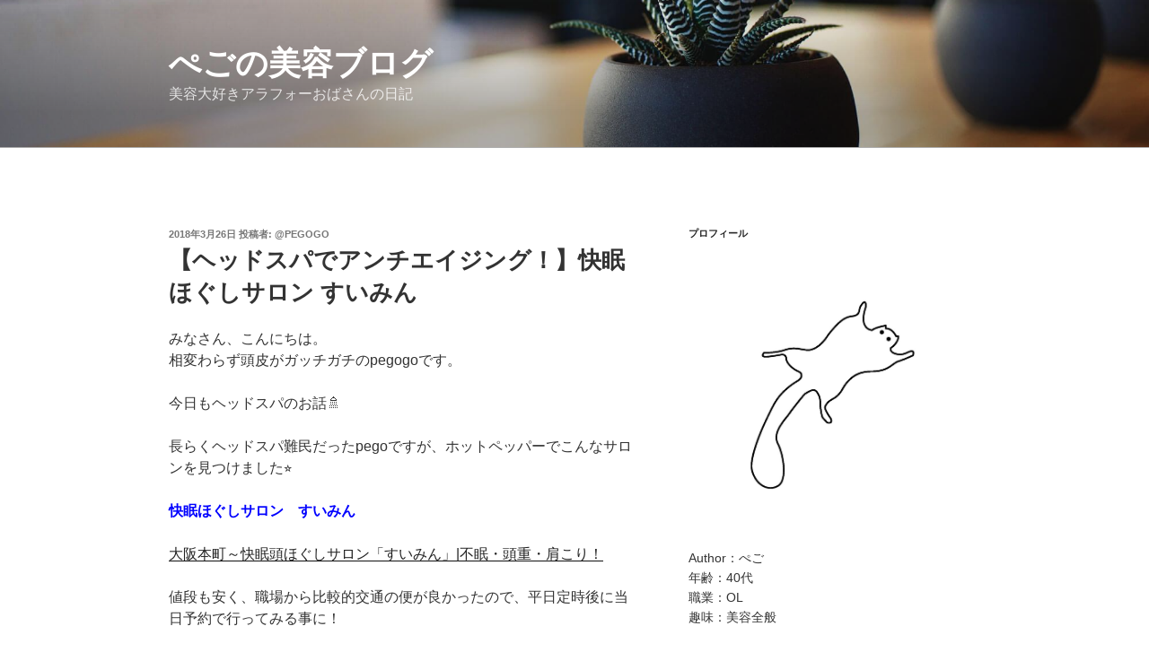

--- FILE ---
content_type: text/html; charset=utf-8
request_url: https://www.google.com/recaptcha/api2/aframe
body_size: 266
content:
<!DOCTYPE HTML><html><head><meta http-equiv="content-type" content="text/html; charset=UTF-8"></head><body><script nonce="h8kbjijj-BeWBXKwJv_W9g">/** Anti-fraud and anti-abuse applications only. See google.com/recaptcha */ try{var clients={'sodar':'https://pagead2.googlesyndication.com/pagead/sodar?'};window.addEventListener("message",function(a){try{if(a.source===window.parent){var b=JSON.parse(a.data);var c=clients[b['id']];if(c){var d=document.createElement('img');d.src=c+b['params']+'&rc='+(localStorage.getItem("rc::a")?sessionStorage.getItem("rc::b"):"");window.document.body.appendChild(d);sessionStorage.setItem("rc::e",parseInt(sessionStorage.getItem("rc::e")||0)+1);localStorage.setItem("rc::h",'1768933689365');}}}catch(b){}});window.parent.postMessage("_grecaptcha_ready", "*");}catch(b){}</script></body></html>

--- FILE ---
content_type: application/javascript;charset=utf-8
request_url: https://adm.shinobi.jp/b/2fe3e0b5e4ba9a41d266d9a5625151c3?sid=4q2w138m5&url=http%3A%2F%2Fpepegogo.com%2F2018%2F03%2F26%2F%25E3%2580%2590%25E3%2583%2598%25E3%2583%2583%25E3%2583%2589%25E3%2582%25B9%25E3%2583%2591%25E3%2581%25A7%25E3%2582%25A2%25E3%2583%25B3%25E3%2583%2581%25E3%2582%25A8%25E3%2582%25A4%25E3%2582%25B8%25E3%2583%25B3%25E3%2582%25B0%25EF%25BC%2581%25E3%2580%2591%25E5%25BF%25AB%25E7%259C%25A0%25E3%2581%25BB%25E3%2581%2590%25E3%2581%2597%2F&referrer=&du=http%3A%2F%2Fpepegogo.com%2F2018%2F03%2F26%2F%25E3%2580%2590%25E3%2583%2598%25E3%2583%2583%25E3%2583%2589%25E3%2582%25B9%25E3%2583%2591%25E3%2581%25A7%25E3%2582%25A2%25E3%2583%25B3%25E3%2583%2581%25E3%2582%25A8%25E3%2582%25A4%25E3%2582%25B8%25E3%2583%25B3%25E3%2582%25B0%25EF%25BC%2581%25E3%2580%2591%25E5%25BF%25AB%25E7%259C%25A0%25E3%2581%25BB%25E3%2581%2590%25E3%2581%2597%2F&if=false&ic=false&olp=&fv=false&bid=5bea29ef-ab78-4024-910d-16cf465679f0&callback=window.__admax_render__.render_banner&sc=0&tm=0&rand=94628736061
body_size: 550
content:
window.__admax_render__.render_banner({"request_id":"e1680ad1-69aa-459e-a600-099ed5a04a92","spot_id":"4q2w138m5","tag_text":"<div id=\"admax-passback-e1680ad1-69aa-459e-a600-099ed5a04a92\"></div>\n<script type=\"text/javascript\" src=\"//pb.shinobi.jp/st/r.js\"></script>\n<script type=\"text/javascript\" src=\"//pb.shinobi.jp/t/59d1b38474724100170d9728?rid=e1680ad1-69aa-459e-a600-099ed5a04a92&skey=2fe3e0b5e4ba9a41d266d9a5625151c3&site=http%3A%2F%2Fpepegogo.com%2F\"></script>","width":300,"height":250,"responsive":false,"tag_id":"2fe3e0b5e4ba9a41d266d9a5625151c3","tid":803630,"imp_url":"https://adm.shinobi.jp/ib?v=2&c=[base64]&i=G9D1RBlD","click_url":"https://adm.shinobi.jp/cb?v=2&c=[base64]&i=G9D1RBlD","is_pc":true});

--- FILE ---
content_type: text/plain
request_url: https://www.google-analytics.com/j/collect?v=1&_v=j102&a=516049216&t=pageview&_s=1&dl=http%3A%2F%2Fpepegogo.com%2F2018%2F03%2F26%2F%25E3%2580%2590%25E3%2583%2598%25E3%2583%2583%25E3%2583%2589%25E3%2582%25B9%25E3%2583%2591%25E3%2581%25A7%25E3%2582%25A2%25E3%2583%25B3%25E3%2583%2581%25E3%2582%25A8%25E3%2582%25A4%25E3%2582%25B8%25E3%2583%25B3%25E3%2582%25B0%25EF%25BC%2581%25E3%2580%2591%25E5%25BF%25AB%25E7%259C%25A0%25E3%2581%25BB%25E3%2581%2590%25E3%2581%2597%2F&ul=en-us%40posix&dt=%E3%80%90%E3%83%98%E3%83%83%E3%83%89%E3%82%B9%E3%83%91%E3%81%A7%E3%82%A2%E3%83%B3%E3%83%81%E3%82%A8%E3%82%A4%E3%82%B8%E3%83%B3%E3%82%B0%EF%BC%81%E3%80%91%E5%BF%AB%E7%9C%A0%E3%81%BB%E3%81%90%E3%81%97%E3%82%B5%E3%83%AD%E3%83%B3%20%E3%81%99%E3%81%84%E3%81%BF%E3%82%93%20%7C%20%E3%81%BA%E3%81%94%E3%81%AE%E7%BE%8E%E5%AE%B9%E3%83%96%E3%83%AD%E3%82%B0&sr=1280x720&vp=1280x720&_u=IEBAAEABAAAAACAAI~&jid=772174690&gjid=2041389202&cid=926658331.1768933684&tid=UA-96225847-1&_gid=163897881.1768933684&_r=1&_slc=1&z=617280155
body_size: -284
content:
2,cG-74BRVD16JB

--- FILE ---
content_type: application/javascript;charset=utf-8
request_url: http://adm.shinobi.jp/s/712bc4dc2bf2f445a36832ffb7e69cbb
body_size: 441
content:
document.write('<di' + 'v id="admax-banner-c4d4e649-b9a1-431c-ba82-0085fe24e649" style="display:inline-block;width:300px;height:250px;"></di' + 'v>');window.admaxbanner = {admax_id:'admax-banner-c4d4e649-b9a1-431c-ba82-0085fe24e649',tag_id:'712bc4dc2bf2f445a36832ffb7e69cbb',type:'b',width:300,height:250};document.write('<scr' + 'ipt type="text/javascript" charset="utf-8" src="https://adm.shinobi.jp/st/s.js"></scr' + 'ipt>');

--- FILE ---
content_type: application/javascript;charset=utf-8
request_url: https://adm.shinobi.jp/b/712bc4dc2bf2f445a36832ffb7e69cbb?sid=u59ln3xbv&url=http%3A%2F%2Fpepegogo.com%2F2018%2F03%2F26%2F%25E3%2580%2590%25E3%2583%2598%25E3%2583%2583%25E3%2583%2589%25E3%2582%25B9%25E3%2583%2591%25E3%2581%25A7%25E3%2582%25A2%25E3%2583%25B3%25E3%2583%2581%25E3%2582%25A8%25E3%2582%25A4%25E3%2582%25B8%25E3%2583%25B3%25E3%2582%25B0%25EF%25BC%2581%25E3%2580%2591%25E5%25BF%25AB%25E7%259C%25A0%25E3%2581%25BB%25E3%2581%2590%25E3%2581%2597%2F&referrer=&du=http%3A%2F%2Fpepegogo.com%2F2018%2F03%2F26%2F%25E3%2580%2590%25E3%2583%2598%25E3%2583%2583%25E3%2583%2589%25E3%2582%25B9%25E3%2583%2591%25E3%2581%25A7%25E3%2582%25A2%25E3%2583%25B3%25E3%2583%2581%25E3%2582%25A8%25E3%2582%25A4%25E3%2582%25B8%25E3%2583%25B3%25E3%2582%25B0%25EF%25BC%2581%25E3%2580%2591%25E5%25BF%25AB%25E7%259C%25A0%25E3%2581%25BB%25E3%2581%2590%25E3%2581%2597%2F&if=false&ic=false&olp=&fv=false&bid=5bea29ef-ab78-4024-910d-16cf465679f0&callback=window.__admax_render__.render_banner&sc=0&tm=0&rand=61380522459
body_size: 552
content:
window.__admax_render__.render_banner({"request_id":"5e971859-8416-48ab-909b-bf6509e57d76","spot_id":"u59ln3xbv","tag_text":"<div id=\"admax-passback-5e971859-8416-48ab-909b-bf6509e57d76\"></div>\n<script type=\"text/javascript\" src=\"//pb.shinobi.jp/st/r.js\"></script>\n<script type=\"text/javascript\" src=\"//pb.shinobi.jp/t/59d1b38474724100170d9728?rid=5e971859-8416-48ab-909b-bf6509e57d76&skey=712bc4dc2bf2f445a36832ffb7e69cbb&site=http%3A%2F%2Fpepegogo.com%2F\"></script>","width":300,"height":250,"responsive":false,"tag_id":"712bc4dc2bf2f445a36832ffb7e69cbb","tid":803628,"imp_url":"https://adm.shinobi.jp/ib?v=2&c=[base64]&i=v0Dj2bmc","click_url":"https://adm.shinobi.jp/cb?v=2&c=[base64]&i=v0Dj2bmc","is_pc":true});

--- FILE ---
content_type: application/javascript;charset=utf-8
request_url: http://adm.shinobi.jp/s/1024f99698a20abb554caffc5938eaa3
body_size: 443
content:
document.write('<di' + 'v id="admax-banner-273c4fa7-c15b-4cdf-9292-fbb2728307bc" style="display:inline-block;width:300px;height:250px;"></di' + 'v>');window.admaxbanner = {admax_id:'admax-banner-273c4fa7-c15b-4cdf-9292-fbb2728307bc',tag_id:'1024f99698a20abb554caffc5938eaa3',type:'b',width:300,height:250};document.write('<scr' + 'ipt type="text/javascript" charset="utf-8" src="https://adm.shinobi.jp/st/s.js"></scr' + 'ipt>');

--- FILE ---
content_type: application/javascript;charset=utf-8
request_url: https://adm.shinobi.jp/b/1024f99698a20abb554caffc5938eaa3?sid=l0xbxk7cm&url=http%3A%2F%2Fpepegogo.com%2F2018%2F03%2F26%2F%25E3%2580%2590%25E3%2583%2598%25E3%2583%2583%25E3%2583%2589%25E3%2582%25B9%25E3%2583%2591%25E3%2581%25A7%25E3%2582%25A2%25E3%2583%25B3%25E3%2583%2581%25E3%2582%25A8%25E3%2582%25A4%25E3%2582%25B8%25E3%2583%25B3%25E3%2582%25B0%25EF%25BC%2581%25E3%2580%2591%25E5%25BF%25AB%25E7%259C%25A0%25E3%2581%25BB%25E3%2581%2590%25E3%2581%2597%2F&referrer=&du=http%3A%2F%2Fpepegogo.com%2F2018%2F03%2F26%2F%25E3%2580%2590%25E3%2583%2598%25E3%2583%2583%25E3%2583%2589%25E3%2582%25B9%25E3%2583%2591%25E3%2581%25A7%25E3%2582%25A2%25E3%2583%25B3%25E3%2583%2581%25E3%2582%25A8%25E3%2582%25A4%25E3%2582%25B8%25E3%2583%25B3%25E3%2582%25B0%25EF%25BC%2581%25E3%2580%2591%25E5%25BF%25AB%25E7%259C%25A0%25E3%2581%25BB%25E3%2581%2590%25E3%2581%2597%2F&if=false&ic=false&olp=&fv=false&bid=5bea29ef-ab78-4024-910d-16cf465679f0&callback=window.__admax_render__.render_banner&sc=0&tm=0&rand=45439316113
body_size: 604
content:
window.__admax_render__.render_banner({"request_id":"a39aa4c6-0623-41fb-98eb-359fb4cdca76","spot_id":"l0xbxk7cm","tag_text":"<div id=\"admax-passback-a39aa4c6-0623-41fb-98eb-359fb4cdca76\"></div>\n<script type=\"text/javascript\" src=\"//pb.shinobi.jp/st/r.js\"></script>\n<script type=\"text/javascript\" src=\"//pb.shinobi.jp/t/59d1b38474724100170d9728?rid=a39aa4c6-0623-41fb-98eb-359fb4cdca76&skey=1024f99698a20abb554caffc5938eaa3&site=http%3A%2F%2Fpepegogo.com%2F\"></script>","width":300,"height":250,"responsive":false,"tag_id":"1024f99698a20abb554caffc5938eaa3","tid":803623,"imp_url":"https://adm.shinobi.jp/ib?v=2&c=[base64]&i=6wGm5Ucy","click_url":"https://adm.shinobi.jp/cb?v=2&c=[base64]&i=6wGm5Ucy","is_pc":true});

--- FILE ---
content_type: application/javascript;charset=utf-8
request_url: http://adm.shinobi.jp/s/2fe3e0b5e4ba9a41d266d9a5625151c3
body_size: 444
content:
document.write('<di' + 'v id="admax-banner-124e4fee-c47c-47f2-a121-c122fc23fcfa" style="display:inline-block;width:300px;height:250px;"></di' + 'v>');window.admaxbanner = {admax_id:'admax-banner-124e4fee-c47c-47f2-a121-c122fc23fcfa',tag_id:'2fe3e0b5e4ba9a41d266d9a5625151c3',type:'b',width:300,height:250};document.write('<scr' + 'ipt type="text/javascript" charset="utf-8" src="https://adm.shinobi.jp/st/s.js"></scr' + 'ipt>');